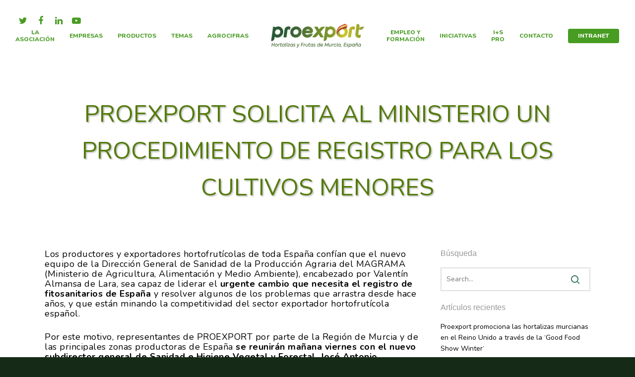

--- FILE ---
content_type: text/html; charset=utf-8
request_url: https://www.google.com/recaptcha/api2/anchor?ar=1&k=6LfbfvoUAAAAACQi7W1hSY4CWxUi6gO6r1MxYe0t&co=aHR0cHM6Ly93d3cucHJvZXhwb3J0LmVzOjQ0Mw..&hl=en&v=PoyoqOPhxBO7pBk68S4YbpHZ&size=invisible&anchor-ms=20000&execute-ms=30000&cb=51hg4yu16han
body_size: 49614
content:
<!DOCTYPE HTML><html dir="ltr" lang="en"><head><meta http-equiv="Content-Type" content="text/html; charset=UTF-8">
<meta http-equiv="X-UA-Compatible" content="IE=edge">
<title>reCAPTCHA</title>
<style type="text/css">
/* cyrillic-ext */
@font-face {
  font-family: 'Roboto';
  font-style: normal;
  font-weight: 400;
  font-stretch: 100%;
  src: url(//fonts.gstatic.com/s/roboto/v48/KFO7CnqEu92Fr1ME7kSn66aGLdTylUAMa3GUBHMdazTgWw.woff2) format('woff2');
  unicode-range: U+0460-052F, U+1C80-1C8A, U+20B4, U+2DE0-2DFF, U+A640-A69F, U+FE2E-FE2F;
}
/* cyrillic */
@font-face {
  font-family: 'Roboto';
  font-style: normal;
  font-weight: 400;
  font-stretch: 100%;
  src: url(//fonts.gstatic.com/s/roboto/v48/KFO7CnqEu92Fr1ME7kSn66aGLdTylUAMa3iUBHMdazTgWw.woff2) format('woff2');
  unicode-range: U+0301, U+0400-045F, U+0490-0491, U+04B0-04B1, U+2116;
}
/* greek-ext */
@font-face {
  font-family: 'Roboto';
  font-style: normal;
  font-weight: 400;
  font-stretch: 100%;
  src: url(//fonts.gstatic.com/s/roboto/v48/KFO7CnqEu92Fr1ME7kSn66aGLdTylUAMa3CUBHMdazTgWw.woff2) format('woff2');
  unicode-range: U+1F00-1FFF;
}
/* greek */
@font-face {
  font-family: 'Roboto';
  font-style: normal;
  font-weight: 400;
  font-stretch: 100%;
  src: url(//fonts.gstatic.com/s/roboto/v48/KFO7CnqEu92Fr1ME7kSn66aGLdTylUAMa3-UBHMdazTgWw.woff2) format('woff2');
  unicode-range: U+0370-0377, U+037A-037F, U+0384-038A, U+038C, U+038E-03A1, U+03A3-03FF;
}
/* math */
@font-face {
  font-family: 'Roboto';
  font-style: normal;
  font-weight: 400;
  font-stretch: 100%;
  src: url(//fonts.gstatic.com/s/roboto/v48/KFO7CnqEu92Fr1ME7kSn66aGLdTylUAMawCUBHMdazTgWw.woff2) format('woff2');
  unicode-range: U+0302-0303, U+0305, U+0307-0308, U+0310, U+0312, U+0315, U+031A, U+0326-0327, U+032C, U+032F-0330, U+0332-0333, U+0338, U+033A, U+0346, U+034D, U+0391-03A1, U+03A3-03A9, U+03B1-03C9, U+03D1, U+03D5-03D6, U+03F0-03F1, U+03F4-03F5, U+2016-2017, U+2034-2038, U+203C, U+2040, U+2043, U+2047, U+2050, U+2057, U+205F, U+2070-2071, U+2074-208E, U+2090-209C, U+20D0-20DC, U+20E1, U+20E5-20EF, U+2100-2112, U+2114-2115, U+2117-2121, U+2123-214F, U+2190, U+2192, U+2194-21AE, U+21B0-21E5, U+21F1-21F2, U+21F4-2211, U+2213-2214, U+2216-22FF, U+2308-230B, U+2310, U+2319, U+231C-2321, U+2336-237A, U+237C, U+2395, U+239B-23B7, U+23D0, U+23DC-23E1, U+2474-2475, U+25AF, U+25B3, U+25B7, U+25BD, U+25C1, U+25CA, U+25CC, U+25FB, U+266D-266F, U+27C0-27FF, U+2900-2AFF, U+2B0E-2B11, U+2B30-2B4C, U+2BFE, U+3030, U+FF5B, U+FF5D, U+1D400-1D7FF, U+1EE00-1EEFF;
}
/* symbols */
@font-face {
  font-family: 'Roboto';
  font-style: normal;
  font-weight: 400;
  font-stretch: 100%;
  src: url(//fonts.gstatic.com/s/roboto/v48/KFO7CnqEu92Fr1ME7kSn66aGLdTylUAMaxKUBHMdazTgWw.woff2) format('woff2');
  unicode-range: U+0001-000C, U+000E-001F, U+007F-009F, U+20DD-20E0, U+20E2-20E4, U+2150-218F, U+2190, U+2192, U+2194-2199, U+21AF, U+21E6-21F0, U+21F3, U+2218-2219, U+2299, U+22C4-22C6, U+2300-243F, U+2440-244A, U+2460-24FF, U+25A0-27BF, U+2800-28FF, U+2921-2922, U+2981, U+29BF, U+29EB, U+2B00-2BFF, U+4DC0-4DFF, U+FFF9-FFFB, U+10140-1018E, U+10190-1019C, U+101A0, U+101D0-101FD, U+102E0-102FB, U+10E60-10E7E, U+1D2C0-1D2D3, U+1D2E0-1D37F, U+1F000-1F0FF, U+1F100-1F1AD, U+1F1E6-1F1FF, U+1F30D-1F30F, U+1F315, U+1F31C, U+1F31E, U+1F320-1F32C, U+1F336, U+1F378, U+1F37D, U+1F382, U+1F393-1F39F, U+1F3A7-1F3A8, U+1F3AC-1F3AF, U+1F3C2, U+1F3C4-1F3C6, U+1F3CA-1F3CE, U+1F3D4-1F3E0, U+1F3ED, U+1F3F1-1F3F3, U+1F3F5-1F3F7, U+1F408, U+1F415, U+1F41F, U+1F426, U+1F43F, U+1F441-1F442, U+1F444, U+1F446-1F449, U+1F44C-1F44E, U+1F453, U+1F46A, U+1F47D, U+1F4A3, U+1F4B0, U+1F4B3, U+1F4B9, U+1F4BB, U+1F4BF, U+1F4C8-1F4CB, U+1F4D6, U+1F4DA, U+1F4DF, U+1F4E3-1F4E6, U+1F4EA-1F4ED, U+1F4F7, U+1F4F9-1F4FB, U+1F4FD-1F4FE, U+1F503, U+1F507-1F50B, U+1F50D, U+1F512-1F513, U+1F53E-1F54A, U+1F54F-1F5FA, U+1F610, U+1F650-1F67F, U+1F687, U+1F68D, U+1F691, U+1F694, U+1F698, U+1F6AD, U+1F6B2, U+1F6B9-1F6BA, U+1F6BC, U+1F6C6-1F6CF, U+1F6D3-1F6D7, U+1F6E0-1F6EA, U+1F6F0-1F6F3, U+1F6F7-1F6FC, U+1F700-1F7FF, U+1F800-1F80B, U+1F810-1F847, U+1F850-1F859, U+1F860-1F887, U+1F890-1F8AD, U+1F8B0-1F8BB, U+1F8C0-1F8C1, U+1F900-1F90B, U+1F93B, U+1F946, U+1F984, U+1F996, U+1F9E9, U+1FA00-1FA6F, U+1FA70-1FA7C, U+1FA80-1FA89, U+1FA8F-1FAC6, U+1FACE-1FADC, U+1FADF-1FAE9, U+1FAF0-1FAF8, U+1FB00-1FBFF;
}
/* vietnamese */
@font-face {
  font-family: 'Roboto';
  font-style: normal;
  font-weight: 400;
  font-stretch: 100%;
  src: url(//fonts.gstatic.com/s/roboto/v48/KFO7CnqEu92Fr1ME7kSn66aGLdTylUAMa3OUBHMdazTgWw.woff2) format('woff2');
  unicode-range: U+0102-0103, U+0110-0111, U+0128-0129, U+0168-0169, U+01A0-01A1, U+01AF-01B0, U+0300-0301, U+0303-0304, U+0308-0309, U+0323, U+0329, U+1EA0-1EF9, U+20AB;
}
/* latin-ext */
@font-face {
  font-family: 'Roboto';
  font-style: normal;
  font-weight: 400;
  font-stretch: 100%;
  src: url(//fonts.gstatic.com/s/roboto/v48/KFO7CnqEu92Fr1ME7kSn66aGLdTylUAMa3KUBHMdazTgWw.woff2) format('woff2');
  unicode-range: U+0100-02BA, U+02BD-02C5, U+02C7-02CC, U+02CE-02D7, U+02DD-02FF, U+0304, U+0308, U+0329, U+1D00-1DBF, U+1E00-1E9F, U+1EF2-1EFF, U+2020, U+20A0-20AB, U+20AD-20C0, U+2113, U+2C60-2C7F, U+A720-A7FF;
}
/* latin */
@font-face {
  font-family: 'Roboto';
  font-style: normal;
  font-weight: 400;
  font-stretch: 100%;
  src: url(//fonts.gstatic.com/s/roboto/v48/KFO7CnqEu92Fr1ME7kSn66aGLdTylUAMa3yUBHMdazQ.woff2) format('woff2');
  unicode-range: U+0000-00FF, U+0131, U+0152-0153, U+02BB-02BC, U+02C6, U+02DA, U+02DC, U+0304, U+0308, U+0329, U+2000-206F, U+20AC, U+2122, U+2191, U+2193, U+2212, U+2215, U+FEFF, U+FFFD;
}
/* cyrillic-ext */
@font-face {
  font-family: 'Roboto';
  font-style: normal;
  font-weight: 500;
  font-stretch: 100%;
  src: url(//fonts.gstatic.com/s/roboto/v48/KFO7CnqEu92Fr1ME7kSn66aGLdTylUAMa3GUBHMdazTgWw.woff2) format('woff2');
  unicode-range: U+0460-052F, U+1C80-1C8A, U+20B4, U+2DE0-2DFF, U+A640-A69F, U+FE2E-FE2F;
}
/* cyrillic */
@font-face {
  font-family: 'Roboto';
  font-style: normal;
  font-weight: 500;
  font-stretch: 100%;
  src: url(//fonts.gstatic.com/s/roboto/v48/KFO7CnqEu92Fr1ME7kSn66aGLdTylUAMa3iUBHMdazTgWw.woff2) format('woff2');
  unicode-range: U+0301, U+0400-045F, U+0490-0491, U+04B0-04B1, U+2116;
}
/* greek-ext */
@font-face {
  font-family: 'Roboto';
  font-style: normal;
  font-weight: 500;
  font-stretch: 100%;
  src: url(//fonts.gstatic.com/s/roboto/v48/KFO7CnqEu92Fr1ME7kSn66aGLdTylUAMa3CUBHMdazTgWw.woff2) format('woff2');
  unicode-range: U+1F00-1FFF;
}
/* greek */
@font-face {
  font-family: 'Roboto';
  font-style: normal;
  font-weight: 500;
  font-stretch: 100%;
  src: url(//fonts.gstatic.com/s/roboto/v48/KFO7CnqEu92Fr1ME7kSn66aGLdTylUAMa3-UBHMdazTgWw.woff2) format('woff2');
  unicode-range: U+0370-0377, U+037A-037F, U+0384-038A, U+038C, U+038E-03A1, U+03A3-03FF;
}
/* math */
@font-face {
  font-family: 'Roboto';
  font-style: normal;
  font-weight: 500;
  font-stretch: 100%;
  src: url(//fonts.gstatic.com/s/roboto/v48/KFO7CnqEu92Fr1ME7kSn66aGLdTylUAMawCUBHMdazTgWw.woff2) format('woff2');
  unicode-range: U+0302-0303, U+0305, U+0307-0308, U+0310, U+0312, U+0315, U+031A, U+0326-0327, U+032C, U+032F-0330, U+0332-0333, U+0338, U+033A, U+0346, U+034D, U+0391-03A1, U+03A3-03A9, U+03B1-03C9, U+03D1, U+03D5-03D6, U+03F0-03F1, U+03F4-03F5, U+2016-2017, U+2034-2038, U+203C, U+2040, U+2043, U+2047, U+2050, U+2057, U+205F, U+2070-2071, U+2074-208E, U+2090-209C, U+20D0-20DC, U+20E1, U+20E5-20EF, U+2100-2112, U+2114-2115, U+2117-2121, U+2123-214F, U+2190, U+2192, U+2194-21AE, U+21B0-21E5, U+21F1-21F2, U+21F4-2211, U+2213-2214, U+2216-22FF, U+2308-230B, U+2310, U+2319, U+231C-2321, U+2336-237A, U+237C, U+2395, U+239B-23B7, U+23D0, U+23DC-23E1, U+2474-2475, U+25AF, U+25B3, U+25B7, U+25BD, U+25C1, U+25CA, U+25CC, U+25FB, U+266D-266F, U+27C0-27FF, U+2900-2AFF, U+2B0E-2B11, U+2B30-2B4C, U+2BFE, U+3030, U+FF5B, U+FF5D, U+1D400-1D7FF, U+1EE00-1EEFF;
}
/* symbols */
@font-face {
  font-family: 'Roboto';
  font-style: normal;
  font-weight: 500;
  font-stretch: 100%;
  src: url(//fonts.gstatic.com/s/roboto/v48/KFO7CnqEu92Fr1ME7kSn66aGLdTylUAMaxKUBHMdazTgWw.woff2) format('woff2');
  unicode-range: U+0001-000C, U+000E-001F, U+007F-009F, U+20DD-20E0, U+20E2-20E4, U+2150-218F, U+2190, U+2192, U+2194-2199, U+21AF, U+21E6-21F0, U+21F3, U+2218-2219, U+2299, U+22C4-22C6, U+2300-243F, U+2440-244A, U+2460-24FF, U+25A0-27BF, U+2800-28FF, U+2921-2922, U+2981, U+29BF, U+29EB, U+2B00-2BFF, U+4DC0-4DFF, U+FFF9-FFFB, U+10140-1018E, U+10190-1019C, U+101A0, U+101D0-101FD, U+102E0-102FB, U+10E60-10E7E, U+1D2C0-1D2D3, U+1D2E0-1D37F, U+1F000-1F0FF, U+1F100-1F1AD, U+1F1E6-1F1FF, U+1F30D-1F30F, U+1F315, U+1F31C, U+1F31E, U+1F320-1F32C, U+1F336, U+1F378, U+1F37D, U+1F382, U+1F393-1F39F, U+1F3A7-1F3A8, U+1F3AC-1F3AF, U+1F3C2, U+1F3C4-1F3C6, U+1F3CA-1F3CE, U+1F3D4-1F3E0, U+1F3ED, U+1F3F1-1F3F3, U+1F3F5-1F3F7, U+1F408, U+1F415, U+1F41F, U+1F426, U+1F43F, U+1F441-1F442, U+1F444, U+1F446-1F449, U+1F44C-1F44E, U+1F453, U+1F46A, U+1F47D, U+1F4A3, U+1F4B0, U+1F4B3, U+1F4B9, U+1F4BB, U+1F4BF, U+1F4C8-1F4CB, U+1F4D6, U+1F4DA, U+1F4DF, U+1F4E3-1F4E6, U+1F4EA-1F4ED, U+1F4F7, U+1F4F9-1F4FB, U+1F4FD-1F4FE, U+1F503, U+1F507-1F50B, U+1F50D, U+1F512-1F513, U+1F53E-1F54A, U+1F54F-1F5FA, U+1F610, U+1F650-1F67F, U+1F687, U+1F68D, U+1F691, U+1F694, U+1F698, U+1F6AD, U+1F6B2, U+1F6B9-1F6BA, U+1F6BC, U+1F6C6-1F6CF, U+1F6D3-1F6D7, U+1F6E0-1F6EA, U+1F6F0-1F6F3, U+1F6F7-1F6FC, U+1F700-1F7FF, U+1F800-1F80B, U+1F810-1F847, U+1F850-1F859, U+1F860-1F887, U+1F890-1F8AD, U+1F8B0-1F8BB, U+1F8C0-1F8C1, U+1F900-1F90B, U+1F93B, U+1F946, U+1F984, U+1F996, U+1F9E9, U+1FA00-1FA6F, U+1FA70-1FA7C, U+1FA80-1FA89, U+1FA8F-1FAC6, U+1FACE-1FADC, U+1FADF-1FAE9, U+1FAF0-1FAF8, U+1FB00-1FBFF;
}
/* vietnamese */
@font-face {
  font-family: 'Roboto';
  font-style: normal;
  font-weight: 500;
  font-stretch: 100%;
  src: url(//fonts.gstatic.com/s/roboto/v48/KFO7CnqEu92Fr1ME7kSn66aGLdTylUAMa3OUBHMdazTgWw.woff2) format('woff2');
  unicode-range: U+0102-0103, U+0110-0111, U+0128-0129, U+0168-0169, U+01A0-01A1, U+01AF-01B0, U+0300-0301, U+0303-0304, U+0308-0309, U+0323, U+0329, U+1EA0-1EF9, U+20AB;
}
/* latin-ext */
@font-face {
  font-family: 'Roboto';
  font-style: normal;
  font-weight: 500;
  font-stretch: 100%;
  src: url(//fonts.gstatic.com/s/roboto/v48/KFO7CnqEu92Fr1ME7kSn66aGLdTylUAMa3KUBHMdazTgWw.woff2) format('woff2');
  unicode-range: U+0100-02BA, U+02BD-02C5, U+02C7-02CC, U+02CE-02D7, U+02DD-02FF, U+0304, U+0308, U+0329, U+1D00-1DBF, U+1E00-1E9F, U+1EF2-1EFF, U+2020, U+20A0-20AB, U+20AD-20C0, U+2113, U+2C60-2C7F, U+A720-A7FF;
}
/* latin */
@font-face {
  font-family: 'Roboto';
  font-style: normal;
  font-weight: 500;
  font-stretch: 100%;
  src: url(//fonts.gstatic.com/s/roboto/v48/KFO7CnqEu92Fr1ME7kSn66aGLdTylUAMa3yUBHMdazQ.woff2) format('woff2');
  unicode-range: U+0000-00FF, U+0131, U+0152-0153, U+02BB-02BC, U+02C6, U+02DA, U+02DC, U+0304, U+0308, U+0329, U+2000-206F, U+20AC, U+2122, U+2191, U+2193, U+2212, U+2215, U+FEFF, U+FFFD;
}
/* cyrillic-ext */
@font-face {
  font-family: 'Roboto';
  font-style: normal;
  font-weight: 900;
  font-stretch: 100%;
  src: url(//fonts.gstatic.com/s/roboto/v48/KFO7CnqEu92Fr1ME7kSn66aGLdTylUAMa3GUBHMdazTgWw.woff2) format('woff2');
  unicode-range: U+0460-052F, U+1C80-1C8A, U+20B4, U+2DE0-2DFF, U+A640-A69F, U+FE2E-FE2F;
}
/* cyrillic */
@font-face {
  font-family: 'Roboto';
  font-style: normal;
  font-weight: 900;
  font-stretch: 100%;
  src: url(//fonts.gstatic.com/s/roboto/v48/KFO7CnqEu92Fr1ME7kSn66aGLdTylUAMa3iUBHMdazTgWw.woff2) format('woff2');
  unicode-range: U+0301, U+0400-045F, U+0490-0491, U+04B0-04B1, U+2116;
}
/* greek-ext */
@font-face {
  font-family: 'Roboto';
  font-style: normal;
  font-weight: 900;
  font-stretch: 100%;
  src: url(//fonts.gstatic.com/s/roboto/v48/KFO7CnqEu92Fr1ME7kSn66aGLdTylUAMa3CUBHMdazTgWw.woff2) format('woff2');
  unicode-range: U+1F00-1FFF;
}
/* greek */
@font-face {
  font-family: 'Roboto';
  font-style: normal;
  font-weight: 900;
  font-stretch: 100%;
  src: url(//fonts.gstatic.com/s/roboto/v48/KFO7CnqEu92Fr1ME7kSn66aGLdTylUAMa3-UBHMdazTgWw.woff2) format('woff2');
  unicode-range: U+0370-0377, U+037A-037F, U+0384-038A, U+038C, U+038E-03A1, U+03A3-03FF;
}
/* math */
@font-face {
  font-family: 'Roboto';
  font-style: normal;
  font-weight: 900;
  font-stretch: 100%;
  src: url(//fonts.gstatic.com/s/roboto/v48/KFO7CnqEu92Fr1ME7kSn66aGLdTylUAMawCUBHMdazTgWw.woff2) format('woff2');
  unicode-range: U+0302-0303, U+0305, U+0307-0308, U+0310, U+0312, U+0315, U+031A, U+0326-0327, U+032C, U+032F-0330, U+0332-0333, U+0338, U+033A, U+0346, U+034D, U+0391-03A1, U+03A3-03A9, U+03B1-03C9, U+03D1, U+03D5-03D6, U+03F0-03F1, U+03F4-03F5, U+2016-2017, U+2034-2038, U+203C, U+2040, U+2043, U+2047, U+2050, U+2057, U+205F, U+2070-2071, U+2074-208E, U+2090-209C, U+20D0-20DC, U+20E1, U+20E5-20EF, U+2100-2112, U+2114-2115, U+2117-2121, U+2123-214F, U+2190, U+2192, U+2194-21AE, U+21B0-21E5, U+21F1-21F2, U+21F4-2211, U+2213-2214, U+2216-22FF, U+2308-230B, U+2310, U+2319, U+231C-2321, U+2336-237A, U+237C, U+2395, U+239B-23B7, U+23D0, U+23DC-23E1, U+2474-2475, U+25AF, U+25B3, U+25B7, U+25BD, U+25C1, U+25CA, U+25CC, U+25FB, U+266D-266F, U+27C0-27FF, U+2900-2AFF, U+2B0E-2B11, U+2B30-2B4C, U+2BFE, U+3030, U+FF5B, U+FF5D, U+1D400-1D7FF, U+1EE00-1EEFF;
}
/* symbols */
@font-face {
  font-family: 'Roboto';
  font-style: normal;
  font-weight: 900;
  font-stretch: 100%;
  src: url(//fonts.gstatic.com/s/roboto/v48/KFO7CnqEu92Fr1ME7kSn66aGLdTylUAMaxKUBHMdazTgWw.woff2) format('woff2');
  unicode-range: U+0001-000C, U+000E-001F, U+007F-009F, U+20DD-20E0, U+20E2-20E4, U+2150-218F, U+2190, U+2192, U+2194-2199, U+21AF, U+21E6-21F0, U+21F3, U+2218-2219, U+2299, U+22C4-22C6, U+2300-243F, U+2440-244A, U+2460-24FF, U+25A0-27BF, U+2800-28FF, U+2921-2922, U+2981, U+29BF, U+29EB, U+2B00-2BFF, U+4DC0-4DFF, U+FFF9-FFFB, U+10140-1018E, U+10190-1019C, U+101A0, U+101D0-101FD, U+102E0-102FB, U+10E60-10E7E, U+1D2C0-1D2D3, U+1D2E0-1D37F, U+1F000-1F0FF, U+1F100-1F1AD, U+1F1E6-1F1FF, U+1F30D-1F30F, U+1F315, U+1F31C, U+1F31E, U+1F320-1F32C, U+1F336, U+1F378, U+1F37D, U+1F382, U+1F393-1F39F, U+1F3A7-1F3A8, U+1F3AC-1F3AF, U+1F3C2, U+1F3C4-1F3C6, U+1F3CA-1F3CE, U+1F3D4-1F3E0, U+1F3ED, U+1F3F1-1F3F3, U+1F3F5-1F3F7, U+1F408, U+1F415, U+1F41F, U+1F426, U+1F43F, U+1F441-1F442, U+1F444, U+1F446-1F449, U+1F44C-1F44E, U+1F453, U+1F46A, U+1F47D, U+1F4A3, U+1F4B0, U+1F4B3, U+1F4B9, U+1F4BB, U+1F4BF, U+1F4C8-1F4CB, U+1F4D6, U+1F4DA, U+1F4DF, U+1F4E3-1F4E6, U+1F4EA-1F4ED, U+1F4F7, U+1F4F9-1F4FB, U+1F4FD-1F4FE, U+1F503, U+1F507-1F50B, U+1F50D, U+1F512-1F513, U+1F53E-1F54A, U+1F54F-1F5FA, U+1F610, U+1F650-1F67F, U+1F687, U+1F68D, U+1F691, U+1F694, U+1F698, U+1F6AD, U+1F6B2, U+1F6B9-1F6BA, U+1F6BC, U+1F6C6-1F6CF, U+1F6D3-1F6D7, U+1F6E0-1F6EA, U+1F6F0-1F6F3, U+1F6F7-1F6FC, U+1F700-1F7FF, U+1F800-1F80B, U+1F810-1F847, U+1F850-1F859, U+1F860-1F887, U+1F890-1F8AD, U+1F8B0-1F8BB, U+1F8C0-1F8C1, U+1F900-1F90B, U+1F93B, U+1F946, U+1F984, U+1F996, U+1F9E9, U+1FA00-1FA6F, U+1FA70-1FA7C, U+1FA80-1FA89, U+1FA8F-1FAC6, U+1FACE-1FADC, U+1FADF-1FAE9, U+1FAF0-1FAF8, U+1FB00-1FBFF;
}
/* vietnamese */
@font-face {
  font-family: 'Roboto';
  font-style: normal;
  font-weight: 900;
  font-stretch: 100%;
  src: url(//fonts.gstatic.com/s/roboto/v48/KFO7CnqEu92Fr1ME7kSn66aGLdTylUAMa3OUBHMdazTgWw.woff2) format('woff2');
  unicode-range: U+0102-0103, U+0110-0111, U+0128-0129, U+0168-0169, U+01A0-01A1, U+01AF-01B0, U+0300-0301, U+0303-0304, U+0308-0309, U+0323, U+0329, U+1EA0-1EF9, U+20AB;
}
/* latin-ext */
@font-face {
  font-family: 'Roboto';
  font-style: normal;
  font-weight: 900;
  font-stretch: 100%;
  src: url(//fonts.gstatic.com/s/roboto/v48/KFO7CnqEu92Fr1ME7kSn66aGLdTylUAMa3KUBHMdazTgWw.woff2) format('woff2');
  unicode-range: U+0100-02BA, U+02BD-02C5, U+02C7-02CC, U+02CE-02D7, U+02DD-02FF, U+0304, U+0308, U+0329, U+1D00-1DBF, U+1E00-1E9F, U+1EF2-1EFF, U+2020, U+20A0-20AB, U+20AD-20C0, U+2113, U+2C60-2C7F, U+A720-A7FF;
}
/* latin */
@font-face {
  font-family: 'Roboto';
  font-style: normal;
  font-weight: 900;
  font-stretch: 100%;
  src: url(//fonts.gstatic.com/s/roboto/v48/KFO7CnqEu92Fr1ME7kSn66aGLdTylUAMa3yUBHMdazQ.woff2) format('woff2');
  unicode-range: U+0000-00FF, U+0131, U+0152-0153, U+02BB-02BC, U+02C6, U+02DA, U+02DC, U+0304, U+0308, U+0329, U+2000-206F, U+20AC, U+2122, U+2191, U+2193, U+2212, U+2215, U+FEFF, U+FFFD;
}

</style>
<link rel="stylesheet" type="text/css" href="https://www.gstatic.com/recaptcha/releases/PoyoqOPhxBO7pBk68S4YbpHZ/styles__ltr.css">
<script nonce="2g5t38OIx5-Xn-YSm21X5A" type="text/javascript">window['__recaptcha_api'] = 'https://www.google.com/recaptcha/api2/';</script>
<script type="text/javascript" src="https://www.gstatic.com/recaptcha/releases/PoyoqOPhxBO7pBk68S4YbpHZ/recaptcha__en.js" nonce="2g5t38OIx5-Xn-YSm21X5A">
      
    </script></head>
<body><div id="rc-anchor-alert" class="rc-anchor-alert"></div>
<input type="hidden" id="recaptcha-token" value="[base64]">
<script type="text/javascript" nonce="2g5t38OIx5-Xn-YSm21X5A">
      recaptcha.anchor.Main.init("[\x22ainput\x22,[\x22bgdata\x22,\x22\x22,\[base64]/[base64]/[base64]/KE4oMTI0LHYsdi5HKSxMWihsLHYpKTpOKDEyNCx2LGwpLFYpLHYpLFQpKSxGKDE3MSx2KX0scjc9ZnVuY3Rpb24obCl7cmV0dXJuIGx9LEM9ZnVuY3Rpb24obCxWLHYpe04odixsLFYpLFZbYWtdPTI3OTZ9LG49ZnVuY3Rpb24obCxWKXtWLlg9KChWLlg/[base64]/[base64]/[base64]/[base64]/[base64]/[base64]/[base64]/[base64]/[base64]/[base64]/[base64]\\u003d\x22,\[base64]\\u003d\x22,\x22w5ZuMhVYLMKpDgfCoMObwqDDnGzCoxQHYH8IBcKiUMO2woDDpThWSF3CqMOrMcOFQE5XCxt9w5PCk1QDMV4Yw47DjcOSw4dbwq7Dr2QQSgcRw73DggEGwrHDusO0w4wIw58UMHDCi8Oia8OGw58IOMKiw4hscSHDr8OtYcOtfMOHYxnCvlfCngrDnE/CpMKqO8KWM8OBLXXDpTDDgCDDkcOOwrXClMKDw7AkR8O9w75NDB/DoHfConvCgm/[base64]/CkUzDlcO6UMK9NsOuQRLCjsKlf8OXIMKFWQrDsxQ7eXvCvsOaO8Kaw63DgsK2E8OIw5QAw4k2wqTDgzpFfw/DllXCqjJBAsOkecKGe8OOP8KQPsK+wrsPw5bDiybCs8OQXsOFwpjCs23CgcOfw4IQcmoOw5k/wr/CmR3CoBzDmCY5dsO3AcOYw650HMKvw5lzVUbDnFd2wrnDjBPDjmtLWgjDiMOmAMOhM8Oyw7ECw5E9TMOEOVFKwp7DrMOmw73CssKIEUI6DsOEfsKMw6jDocOeO8KjB8KkwpxIMMOEcsOdVMOXIMOAe8OYwpjCvj9owqFxf8Kab3k/LcKbwozDtj7CqCNew7bCkXbCosKHw4TDggnCpsOUwozDkMK2eMOTLBbCvsOGHsKzHxJBWnN+ewXCjWxww6rCoXnDr0PCgMOhBcO5b0QxA37Dn8Kzw68/Cx/ChMOlwqPDpsKfw5ovCsKlwoNGfcKwKsOSZsOkw77Du8K/LWrCvhl4DVgmwrM/ZcOGSjhRUsO4wozCg8OrwrxjNsOew5nDlCUbwovDpsO1w5fDjcK3wrl/w5bCiVrDlTzDosK/woDChcOLwqjChcOWwojCuMKxYH4kNMK3w7p+wrAqbWHCpG3CvMOewr/DmMOlNMKwwrnChcO1K0IxfQp3CcK4TMOPw67DtVTCvCk7wrvCs8K1w7XDqQDCpnrDrhTCkErClHxUw7Ajwp0hw7t/[base64]/CgAR1f8O9wqTDoAlnGzzCt3QPNMKNK8KfAcK/OXTDhCJUw7DDvcKsIn7Cl1wBYMODD8KxwpowYlfDhQtlwoHCoR5RwofDok8ye8KEYMO6NkbCscOYwojDkAzDv3MvVMOdw7XDp8OfNW3CssKeKcO1w78gKEDCmVQQw7jDsEU8w7pfw7pzwonCj8KVwp/DoiYOwobDqg0lG8KJGiw0acOMNktiwqERw6wlHz7DlVjCjcOXw55Ew6zCjMOSw4wGw4Jww7FTwoLCt8OOTsOtGRlPJyPCjMKrwogqwrzCjcKWwqg+WCZLX3sbw4hWCsKGw7AvPMKOazVqwoXCt8O/woTDv2p+w6InwozCkRzDmGF4DMKKw4DDnsKOwph2NEfDlhnDg8K9wrQ2wqF/w4lFwpgawrcnYwLClQJadBdULMOFWnPCj8OyJ1rCsV0SNmgwwp4lwpLCmgUEwrcsNT3CtSdNw4rDjQ1Gw4nDiwvDrwQdLMOHw63Du10fwr3DrDVpw5NDHcK3EcKjS8K4P8KZIcKzO382w5Nww7/DqT0pS2MSwoLDq8KVMjIAwoPDpVVewocnwoDDjSvCsTDDtx3CnMOWW8K8w75mwo4Jw7U/OsOSwonCkU8OTsKHbyDDo3bDjMOwXxPDsX1jSUVxbcOTK1Erwo0xwpjDim9SwqHDkcKvw5/CmgUWJMKAwrrDvsO9wrl9wqYtM0wbRRvCgAbDkT7Do1HCksKUM8KzwrnDiwDCgHw7w6s9K8KgF3nCkMK6w5DCuMKjDMKxeTB+wpN+wqoZw49Cwrc6YsKsIyg/[base64]/CsCVsNQd/[base64]/DlmnCocOWPsOpEw/[base64]/w7XDmsKywovDhmXCkS3CgVhFNsKXE8ObdjhKwotLwqRuwq/Du8OpMmLDrAtRGsKSHCzDiBstPcOlwoDDhMOFwrrCi8KZI3jDvMKzw6EMw4rDuXLDgR0cw6TDnlEAwonCjcO5Q8K2wpXDi8KFDDUhw4/Cu045PcOvwr8VTsOqw5cdH1NKO8OHfcKyTEzDlDZtw4N7wpDDu8OTwo5cUMOSw6vCpsOqwp/[base64]/[base64]/[base64]/JsKOwrHDk8Oqw5Q8wozDm8O0wo4RDxIdw67DhMOlZV/DscKmbcOBwr0meMOFUB11UWvDncOqWMOTwrHCgsO/PVPDlB/CiFXCqRIvSsOWCsKcwpTDhcODw7JiwqhqO1Y7PcKZwoo5LsK8XR3CisOzaUzDu2oRAWh2E37ChsK/wrIZAwvCl8KsWRnDmD/[base64]/CkjVBwp3Dk8KewrLCigxMVcK3T2RsQMKPw4JXwoFeF3HDlhZzw5Rww6vCusK2w68EL8ONwqPDjcObdWXCo8KPw6sKw7p8w6kyG8Kgw59Dw5x7CizDqTLCm8KQw50Nwp0/w6XCr8KkP8OBfyDDpMO6OsO1PELCusK5CkrDlghCfTHDky3DiFUIbsObN8KEw77Dn8KUeMOtwpQuw6obb14TwpZiw5XCucOpWcKzw5IkwogsPMKewqLChcOFwp83O8K6w4p4wq/[base64]/Cr8O8TsOeFcOjQsOma8Ovwr94asKwWxAdwq/Dsl/DmsKzGMO5w5gkfsOQYcO7w7hxwq4jwo3CkMOOfwXDqz7CiCcIwq/CsUrCsMOgSMO7wrUQX8OoBzF/[base64]/wrJEFzgAw7XDtGpJdWHCvW1bw63CsjLChnMQw6h4D8KKw4/CuiPCkMKJw5YOw6/Cs3YWw5NsZ8KoYMKPWcKLQUPDhwRHLG05H8OBESk3wqvCu0HDhcKzw5/CtcKXTgQnw44Cw49Sfzgpw47DnHLCjsOxKkzCmi7CihXChMKtQGQvLysbw4nDgsKoMsO/wrrDjcKKBcKmIMO0XS/DrMOFZWfDoMOFIykyw7sBSXMGwotUw5NZBMO2w4oYwpPCjsKJw4E3PBDCohJjSnvDlkLCucKQw4TDncKRHsOowrvCtl4Jw7EQQ8Kkw5ZYQVPCgMKhc8Kiwq4BwoNVWncaFMO5w4fDiMOvUMK4OMO9w5nCrAYGw7/CvcO+GcK/LBvDm25Rwr3CosOhw7fDnsO7wr4/[base64]/CuMKLw5fCucKMw4EhRMKuNMKQK8OGw7nDn0o3w4drwq3CiUV5PMOUcsKVXijCv1c3EMKfwqjDpMOeEzcKAh7CiEXCkSXCtGQJaMOZQsKhBGLCqH7CujrDs1HCi8OPT8O7w7HCtcO9wpsrHBbDgsKBU8Ofwp/[base64]/HSHCgDgFOgXDrMOzJmnDgHPDmsOcw67CjXcTLQVrw6DDrCXCmxdMFldTw7LDizxseT9VFsKsSsOvKADDtMOfXsK4w4o3Pzd6wrTChMKGKcKVFXkrIMOswrHCmCzCrnwDwpTDo8OmwobCqsO0w6bCssKRwqImw7zCo8KbIcO/wr/CshVywoYDUnjCgMKpw7DChcKAIsKdZUDDu8KnWjXCp3jDuMK/[base64]/[base64]/[base64]/ClzTDj8Kywo8lWcK3Jz8+w4rDlgLDuHXChiDCiMOxwrREecOFwqDCvMKRd8Kswqwaw4rCnEjCpcODbcKyw4giwpceCHc6w4LDlMOTdH4cwrBHw5HDunJXw4t5HQFqwq07wp/[base64]/CtE4CwqkyEsOeJygtwrZcRAXDp8K5wp80woxZWgfDkFwyLMK6w7dfX8OfcGnDr8KWw5rDoXnDuMOswpwPw5xMYsK6WMK8w5fCqMKWdCHDn8Ozw6XCr8OkDgrCk1HDkRdXwpI/wo7CvsKjS0PDtG7CvMOrLXbCn8OLwpoEJcOPw7Qfw40nNA0vecK7B0fCgMOUw4xTw5HCpsKEw7QmOgPDgWnDpQ80w5kFwqhaGgw+w4N6ITLDky80w6PDpMK9SBNawqB8w5M0wrjDixDCihrCjcOHw5XDusKWMV8bdcOswr/DvyvDhSI6HMONEcONw7cRQsOLw4XCkcKGwp7DmMOsDCt2dRHDpWHCtsKSwo3Cjwgww6rClMOdDVfCg8KXH8OYKsOIwrnDuQzCsAFNeXfDrEsYwonCkAIwfMKyPcKoaHTDpV/[base64]/wp4GwqphwpvDuGnChsKDwqV3wr3CswXCocOECDImPFvDp8OtSg0zwqrDohLCssOpw5JJNXcOwqAnK8KIWMOYw6MQwosUNsK/woDCvsORQMKAwrlDMR/Dn35rIsKdcT/[base64]/wp9wwrgXTxrDsWjDoCspw4jDj8OtbsO4AXMVw40mwpfCqsOrwqXClMKVwr/CuMKKwqQpw5EsL3YywoQxNMOQw4jDi1NUODJRc8OEwq7CmsOWM0LCq0vDigI9R8Kpw6bCj8KjwoHCghwuwqTDtcKfUMOHwrNEKQ3CpMK/X10Yw7DCtRzDvydnwpZkBFFQS3jDk1LChsKsWzLDkMKXwr0RYcOCwoDDosO/[base64]/Ds8KRU8OxwqgIwpU+w5XCjD13w5bDrV3ChcKdw49zdBZUwqHDi3tnwqNuPsOGw4LCsRdJw5fDnsKOMMKqAnjCmQHCtXVfwph1w44VFcOcQkxVwrrCi8O/wpjDo8OiwqrDgMOcb8KGdsKGwp/DqsKlw5zDgsKPJcKCwrkjwr5odsO9wqjCtcK2w6HDmcKYw77CkVR2wrTCmUpXTArCpivCriEnwqDDj8OVW8OKw7/DqsKhw48LdRfCiQHCkcKrwqzChREJwr8RfMOWw7nCmMKUw6bDkcKRAcOEX8Kjw53DjcOuw6zCuAXCpUg5w5DCnxTCqVJCw7vCvRFEwp/DtEl1wpjCoGDDoErDrsKTHMOXF8K9dMKuwrs3woXDrnvCs8O9w6I0w4MBHTgFwq5/LUx0w5wUwrtkw5Buw7PCs8OpS8OYwqjDl8KKB8K7B1hzYMKqATbCqk/DrDjDnsKXWcODTsO1wocfwrfCj1bCpMKtwqPDhcK6OXdAwqxiwpHDmsKCwqYURUwmc8KjWyLCtsOWTHzDv8KtSsKRW3/DmTItbMKqw6jCvADDkcOrVUkBwp8MwqsCwr99KUQOwqdSwpnDiGF0LcOjQ8K5wqprc2M5IUTCogApwrjDmk/[base64]/DncKNwpnCtsKlwoQ9w4HCnCwpw6HCicKEP8K2w6NgMsKYMDXCn1bChcKew5jCvkB/bcOZw5koKmAlZ2PCm8OMe27DlcKIwqJVw4FIYXbDkhMGwp3DsMKKw4TCmsKLw4IcfVUHcUMEXjbCmsKraVpmwo/[base64]/[base64]/ChMO/TcKWwp3DtULDv8KgwpbDmEpYw4TCp8KkPcOWC8OJXnFJFsK1Ty5/MxbCgmtow4xsLx5eBMOYw53DiWzDq0fDtcOGB8OTOMOdwrfCosKrwpLCjyo9w6h/[base64]/DhkvCh8OhwojCvMK/w6YZwqjDvMOQw7/CiwNXFsKRwpHDsMKgw7whZ8OuwoDCvsOUwo4FIMOmBmbCi2I6wq7Ck8KBI1jDoR9ww5pdQnhqW27CrcOgYj5Qw6tSwpd/XWRdeWsrw4fDtMKxwqB/wpEvFWseWsKPIwxpIMKswp7Cv8K0RsOwd8Kqw5TCp8KOKcOFH8Krw4oUwrMbwpPCjsKrw7gVwpBjw7nDscKzcMKybcKpBD7DtMKAwrM2MF7ChMO2MkvCvybDh2TCi0gvSGzCohLDmzRgPFQqbMOSScKYw79IZDbCgAEGIcKEXAALwo01w6DDmsKcDMKPw6/Ct8KZwqIhw4RmMcOBGVvDisORasKnw5rDnTTDlcO6wrolKcOxES3Ck8OuOWAvOMOEw5/CqlnDq8OhHEICwpnDgVHCqcOKwozDhsOuOy7DpsKwwrPCpnbDp29Gw57DmcK0wooxwo4fwqrCo8O+wrDDjWfCh8KbwqnDnS99woh/[base64]/[base64]/DlR9XUcOuwpxpbg/DqsOsXUBHw5BgT8OIT8OtaCgXw6oHLcOAw6bCu8KHMz/CscOFBF4Ww6MTDAhwXMKMwqzCmQ5fEMOOw6rCnMKowrzDniXCqMOjw7nDpMOwZsK9wp/[base64]/DplsHw4gkbUHCrcOsw5HDmcOXwoBHLsOKKsOsBsO9U8Kiwos5w7wsP8OOw4gvwpzDsjg4JcOAZMOKMsKHLC3CgMKcNi/CtcKGwqbCjQDCvVUMUcOqwpjCtQUEfiBPwqLCk8O8wrM8wo82w7fCnyMcw7/DpcOOwoQ0G3nDjsKmAk1TGSPDvMOAw4VKw41sGcKXdkPCgU0YUsKlw7rDmUZ6P3Mvw6nClDZ/wrIiw4LCvW7DnkdPZMKDfHTCqcKHwpc/Sg/[base64]/CiBNdDMKZwpbCgxHCgyB6w4kmwr00ERQyw7rCoAHCiEzDocO+w6Buw4JLesOJw7pyw6HDocKsO1HChsOwTcKEPMK/w7XDh8O6w4zChSHCsTMSPxPCpAlBL17CkcO/w5IMwrXDlMKCwpDDh1ZkwrYUFmfDnTJnwrPCtTvCj2JWwqbDpHXDqQTCosKXw7gEO8OwHsK3w7fDssK0XX4Cw7HDkcOqIjgFbsO0ZQ/DtjcKw6nDgmldZsOgwoFfFTjDrV5tw5/[base64]/wp7DhMKNU2bDrMKWw5sEGhIywpU/[base64]/w63CjidXwq7CkVYxE8OWQRAcwpvDqBvCosK0w7/CqsK5w7N9ccKewqTDvcKpDMOgwrI5woPDpsKpwoDCmsKwFxsgwo5DfGzDkE3Ci3HCgBzDtUbDqcO8GA8Xw5rComnDvnoHcknCt8OKFcKnwo/DocKgMsOxw57DocK1w7hJcQkSVVU+ZTorw5XDucOfwrHDrkgIQRI7w5HCm2BICsO4E2ZgXcOnJ3VsTgTCrMK8wqopYyvDo0bDmSDCi8KPCsKww5M/JMKYw5jDvF3DlQLCv3rCvMKhDEljwpVNwojDpELDrwJYw5BfG3c7WcOFc8OPw7zCn8K+ZAXDkMKyTsOOwr0IbcKnw6Iww6XDtTcaY8KJJQxca8Ovwpchw73DnzrCjXAWMWbDs8KewoJAwqHCuV/Cl8KEwoxWw7x4HTfDqAh0worCiMKlSsKpw75Nw6NNdsObT3Zuw6jCoQbCucO7w6c0EGg7e0nCmFXCtjAzw67DmxHCpcOaXFPDmMONDFTCj8KIVQQXw6PDosO1wpzDocO5Am4ET8Kkw5VeMghNwrklBsKOdMKjwr9/e8KpDUEkVMOZPcKxw5/Cs8ORwpMGUMK8HhPCtsOLLTfCrMKewpnCvH/CqcO/KV14FcO2w6PDpnYRw6PCncOOS8Ovw5NSDsKfemHCv8KfwpPCjg/CozA7wrUKZ3ZwwoLCug5lw6RVw7zCocKEwrfDscOnMWkwwo1hwpJ1NcKCeGXCqQjCuAVvw5fCksKjH8O5Ym0WwqVDwofDvw0xVUIECQwOwqrDmsKFesOnwoDCjsKqFikfKglnHkbDuy7DrsKefHvChMK6NMK4WMK6w6Jbw4kKw5HCu0ZlfcOIwq41XcOVw5/CgsOxH8OUWBrCjMKzLRTCusOsAcOyw6rDjl/[base64]/woxKw5rDvMO8wrzCk8Kcw6XCk8KfR3PCmCxSZcK+QF0nZMOcZMOtwq7DgMK3NQHDrHDDmSHCkxNVw5d4w5AYEMOPwpzDo1glFXBGw78CECFfwpDCpFstwq96w5Nzw6IpIcOMVi8pwr/DghrCsMKQwpHDtsOAwp1WeAjCnkYkw6TCmsO1wpQNwrUNwpPDoEvDsUvCj8OUYcK5wpA5YRtqW8OGYsKeQDF0RlFzVcOuGsOLfMOSwoZYKSNSw5bCs8ODc8OQHsKmwr7DrMKmw6LCvA3Dk3wjSMKnVcKbFsKiO8O3GsOYw69jwr5GwqXDrcOkfGgVVcKPw6/ClGjDjVp5BMKRHR4NEWjDhmIYPVrDniDCpsOsw5XCinpMwrHCvWUjflNmeMOZwq4Uw5F4w41cGWnCjhwDwoJcI23ChQ3CjDXDtMOiw4bCt3xoJcK/w57Cl8ORE1NMWExhw5Y3QcOfw5/Cillcw5VgawlJw6Now4fDngwGcR9uw7p4aMOaAsKOwqjDqcK3w58nw4bDg1XCpMOJw44VfMOswo5/wrpWNHFJw6cgRMKFIzTDp8OLL8OSW8KWLcOFOcOsQAPCo8O4McO5w7ciYwIUwo/ChmnDkw/[base64]/[base64]/CkUbDpFTCiG7DhW8vSHvCj1vDtldgQMOpw5swwrtxw4IVwo1Ow7lBPsO5MALDsFBmMcK1wr4wJiJswpR1CsK5w7xbw4TClMOKwoVOVsOrwpwOD8Kmwq7DrsKEw7PChTVrwpbCnjc9NsKxKsKwZcKjw4tGwql/w4Z9U0rCpMOWBVvCpsKAFX53w6vDjTQ5WCvCp8Oyw6olwpYTDSxfL8OLwqrDuH7DhMKGSsOQWMOcJ8O7e27CjsOFw5nDkxAPw4LDocOWwprDgj5/wprCkcK9wpRDw5Z5w4HCrVwWBxrCiMKPbMOLw6p7w7XDgQvCoH8bw75sw67CszPDjghUAcOAM1TDl8OUI1vDpkISfcKZw5fDocK6W8KOGDZgwrFpCcKMw47Ct8KFw5TCp8KfezA9wpjCggg0JcK4w4jChC1pD2vDqMKxwpwYw6/Dj0IuKMOuwrjDoxHDs1QKwqjDn8Oiw4LCmcOBw7lEQ8OyJXtQSsKeQ3ZiHCZQw6rDgSRlwoxpwotKw6zDnBpnwprCujwUwqV/wp9Tcw7DqcKhwpdAw7pgPzBmw4R6w6/CnsKTJB5EKkjDlhrCp8OSwr/DrwVdw548w7vDoSjDk8OLw6vCsUZGw69uw6khesKPwqvDkj7CrU1wRyB5w6TDsGfDlzvCqFBVwqvCkADCi2kJw6cvw5nDqS/[base64]/[base64]/[base64]/I8KNDH3Dp8K2wrx3w5nDjnTDmsODw7g+NTZMw4nDu8KRw7ZjMR1sw5rCjn/[base64]/[base64]/SSbCgDXDr8KtPQ1ywodNw4BPw6nCn8OqYnUTScKuw5DChDnDggjDjcKtwrDCsGJueyIGwr58wq/Cn07Dn0DCqFVvwq3CpVLDrlfCmgHDhMOcw40dw411IU/Cn8KDwqIYw5AhPMK1w4TDi8Osw7LClBtDwr/CusK6JcOQwpnDocOFw7x/w5vCiMKSw4c9wrbCncOVw5Zew6PDpkI9wqvCisKPw4Rnw7YLw7cgA8K2ZgzDvlTDt8KlwqQawpDCucOzVR7CvMK4wrXDj0t2NcOZw6RjwpHDtcKge8KIMQfCtxTDuB7DsWkGIcKqeFfCnsKVwq4zwqwYc8OAwrbDvh/Cr8ODBG/DqUsRCcK+asKzOGzCsgTCsnrDjlJvZcKcwo/DoyZrTGxLZChgRGBYw6FVOSHDkn/DtMKhw5fCumwFbFvDhgoiO1XCtMOkw6khR8K8f0I4woQVWFZ3w6rDrsOnw5/DuDBRw4YpRz0Cw5lhw7vCni0OwopHJ8KlwqbCtMOWw6gIw5VOMMOpwoPDlcKHMcORwq7DvE/DhCHCp8OuwoHDgTEcHQxOwq/DkCHDpcKwI3zCqH0RwqXDtBrCjXIOw5JIwrbDpMOSwqAxwqTCngfDk8OrwoMDShIfwqxzIMK/w6PDmkfDiBDDikPCuMOZwqRiwpXDucOkwrnCt2Uwf8OhwpjDpMKTwr4icX7DnsOnwrIXfMO7wrrCn8Ojw5zCsMKKw7TDhE/DncKhwpQ6w7Ftw6dCFsOQXcKQwpZDIcKFw4DCksOsw6wwExwxX1rDtE3CombDjVPCm2QKTMKoT8OgPMK4TQdMw7MwGDnDnhXCsMKOEMKtw7HDs31cwr5tZsO/HMKWwoR3X8KFR8KbATUWwokIIj5Gc8KLw7nDkTbDsBNtw5LCgMKDQcO1woHDphLChcK1PMOWGidwPMOQTFBwwoQ0wp4Hw7h8wq4Vw6FPaMOYwp0jwrLDucOzwrg6woPDpHYLN8K8LMO/JsOOwpnDhkcVEsKFN8KvAFDClHDDn2bDhEdGalbCjBM7w6PDllzDtUQeXcKJw4HDv8Oew47Cmx1jIcOLEiw7w5Jvw5/DriDCrMKFw5ozw5rDqcOrQcO8FsO+U8K7UsOlwr0Jd8OgJWkkX8K1w6rCrsOdwrzCoMKBw4TCj8OdGGVQAEHCl8OTGnFFWgQlRxVSw5jCoMKpMwzCjcOtGEXCvENkwr0dw7/Cq8Kcw7VyHcO+w7ktQQDDk8O1w4tRZzHDn3hVw57CjsOxw4/CmwjDkyvDkcKDw4o/w5QiPwEvw4/DoxHCrsKWw7tHw4XCnsKrXcO4wqwRwroLwpDCrEHDscO3a3HDlMOIwpHDpMOidcO1w6FswoJdTXAbGy1VJT3Do1Z1wqAgw4jDqsO7w4nDpcOBcMOowqg3N8KQZsOnwp/Dg1AKESLCj0LCgGrDo8K3w7TDusOFwpQgw5NJQUfDqUrCvQjCmDnDisKcwoZ/KsOrwr1CRcOSE8OPFcKCw6/[base64]/w5kYf8OXMRgYw7wcw6Z2wo9uYyMCKz/[base64]/w5QTFnzCiMOxA8OfwpXCt8Kkw5bDqw/[base64]/[base64]/[base64]/[base64]/DocOZwq9qw6Jrw6zCiMOnPsOqTcO0T1k9cMOjwo/Cs8OTbMKQw4zCjVnDjsKQTQPChcKgCSVewop9fsO/X8OQI8O3EMK+wozDjApAwoB2w6A/woszw6DCjcKKwovDvm/DulnDvEd+Y8OmbMO4wq9Nw7TDgk7DmMK+UcKJw6gFYSsQw483wq4LbcK0w4wlIFwWwqDDhA0adcORCmzDnCsowrYEKnTDssOBYcOgw4PCsVAIw5nCj8KaaBLDr1JPw5c9LcKaV8O0Zw13JMKHw5/Dm8O4Jh0hRzo7woXCmHfCtmTDk8KwaXEJXMKUOcOcwpRdNsKxwrbDpSLCjQrDlTvCn0cDwp1qYAB6w6LCrcOuYgTDvMKzw5jClWsuwqQmw4rCmS3DvMKkVsK6wqDDgMOcw63CkWTCgsOMwpVnRGPDr8K/[base64]/w4cLZhnCoRc2RcK3wqvCrTUyw47CkhvCusOewrrDqCfDs8OtHMKjw6jChQHDp8O4wrDCnHvCkSFuwpAcwr82NkrCocORwrLDu8OxesOCHTPCuMOQfTYaw6wcTRvDnBLCvUgdCcOXUFTDtFTCssKLwpHCgcKKd3Adwr3Dv8K7wqIQw4csw4/Dhj3ClMKAw4RKw6Vjw4Nqwrk0HMOoE0bDlsOlwrHDpsOjOsKCwqPDkG4VV8O8WSzDuX9HBMKBIsOlwqIEAHJJw5UGwoTClMOvdn/DqsKUKMOXKsO9w7DCmgZgX8KzwpRsG3LCt2XCnzHDqMOGwqhVCmjCv8Kgwq/DgBdgY8KYw5XDu8KHSkPDp8OSwrwVNWp3w4dLw6/[base64]/[base64]/Cp8KUw6QOwrDCg0NCwpdcwrVVbiwqFcOeKhzDggLCh8Oxw7Avw4RBw7gCdF55RcKLf1LDtcK8acOmelh5XWjDm2MGw6DDhF1GF8KTwoBewrhRw6UawpFIW21hH8OVacOhw6E6w7ggw6zCsMKVTcKjwoVgdw8OZcOYwoMnCQobXCc4wp/Dh8OuTMK6EcOITTTCjTzDpsOLA8KOakhzw5vCq8O4ScOdw4cAP8KwPXfCi8OBw4bCkkLCtS5Tw67CicOKw5QVYEtLacKROTTCrx7ChnkAwpPDl8OMw6/DvQXCpSFgIV9rRMKXwrkNOsOFw69xwrRPc8KvwpbDhsOsw4wPwpLCrwRAVR3ChcOIwp9HecKPwqfDkcKnw7fDhSQbwr07TCMBUlQXw4BswrUzw5VeIMKGEcO+wr7DgkZaBcOWw4bDm8OcP2dXwofClwrDqg/DkULCpcOVVTNNIcOuQcKww7V7w7TDmm7DkcO4wqnClMOVw6VTTXp4LMORWHnDjsOHcH8Pw4M3wpfDscOHw7XCscO4wp/CmT0mw6nCnsOkwoF8woLDjBpTwozDpsKvw5UMwpYeUMKyMsOJw6PDph9nXwQkwpLDkMKZw4TCshfDlBPDuxLCmlDCqTPDuXoowqQXcx/Ct8KIw6nDl8Kowr1PQirCqcKfwozDo2kOecK/w6nCj2NYwr14Wksowqx5PlLDnSA1wq9Qd3JAwo3CnUE0wrdLTsK2dQDDgSPCkcOLw6fDmcKAbcK7wpQNw6LCjcKFwqglM8OiwqTDm8KOOcOtJhbDgMO5XCPDs1s8OsOWw4HDhsOxQcKoNsKvwrrCmhvDuSnDixvCgSLCkMOGPh5Tw4hKw4XCuMK6KV/CvHjCjwsow6PCkMKIPcOEwq00w70gwr/CtcOPCsO1MhvDj8KCw77Dp1zCgkbDj8Oxw6NuOMKfQ0MgEMKHbcKuU8KXbGl9GsK2w4B3FHzCosOec8O/w5EewpEzanRfw7dEwpPCisKIcMKFw4MRw7DDvsKHw5XDnUA8ecKvwq3Dt2zDh8OFw5JLwotqwrbCssOUw6nDjgBkw608w4FTw4bCqUbDn3tkGHpbDMKCwqIPYsOWw7LDjUPDnsOEw6psZcOmUGvCgMKZAiFtTFwfwp9Fw4ZLNlPCvsOKUG/Cr8KbMVk5wqB+C8OAw4bCrSbCgmXCrivDscKTwpTCosOjRcK/TWLCrHFNw4tGecO8w6cUwrYDE8OxKh3DqcKIOMKHw7PDr8KnXVo6PsKAwqvDjEd0wo/Cl23CrMOeGcOgLSPDhDPDuwPCs8OIBiHDilU0w5NYL3cJB8Okw6Y9M8Kdw7/Cuk3Csn3DrsKIw5vDuDJQw6zDoQxiCsOfwqvDsSDCoCRvw6LCunMIwqPCssKsYsKVbMKFwoXCr35hawjDun5Dwph3fg/CuTEUwrHCqsK/[base64]/CvgrCnRpZQsK+PgxfZMOEw5UNw5gyworCr8OGMTJ1w4bCri/Ct8KDRhFEw5fCiC3CpcO5wrTDm2bCpylgB1fDh3dvNsKUw7zChS3CuMK5GAzCtkBVB1QDUMKkdj7CocOrwoMzwqYew416P8KJwprDgcO/wqLDj2LCiHM/LMKjA8ONC1rCrsOVYi1zZMOqfWxQHyjDhsO4wpnDlFrDs8Kjw70Tw7Y4wr1+wok/EwjChcOcIsKREMO9W8K9QcKiwqQFw4xZegQDQVUbw5rDkh3Dg2pBwr7CnMO2bBAMOxLDpMK4HBInEMK9Nx7CusKCARwswrtnw63CrsOETXjCoD7Dk8KAwojCrMKiJTXCoFTDo0PDnMOlFnLDqRwbAj3CrQo+w6LDisOPQzLDizIow53CpMKaw4/Ct8KnQFYfeDE6LMKtwppRHMOaHlx/w5A5w6bCsDPDgsO+wq4YAUAewoE5w6Baw7bDhTDCmcO6w6oQwrUow7DDu0dyHVLDogjCuGB7Fgc8dcKwwqxHU8OOwrTCtcKSDsOewo/ChcO3MTV7GQ/DpcKtw64fSRrDu30eCQ4hKMOpIiPCj8Ksw5tOQiQYMDXDscO+PsK8JcOQwoXDucORXULCn0bCgUYnw5TCl8OFZSPDog1ZTEzDpQQXwrIMNcOvAQHDnR/DvsKedWUwFQTClQQXw4MffURwwpZHwrg7bU7DqMOgwrPCkCoDasKUMsK0SMOtXVsQDcKNAcKOwr4Bwp7CrjlSExHDjzE/KMKIEnZxOyspH3INXxTCo2nDuWrDkCYiwoMNw6JbecKvAnYfLcO1w5jCisOJw53CkUN2w5I5YcKzXcOCfg7DmV5kw6EOKmLDryPCmsO6w6PCjmV3VyTDqzdZdcOiwrFfEhRoSjxRe2UNEkbCvGjCpsKcFz/DoA7Dh17CjyXDuB3DqSDCvnDDt8O2DMKHN0LDtsOIaRYQEjAEY3nCuV8oRSNUdMKew7nDgMOUIsOsZMOPdMKnXTMvUS96w4bCs8K3OwZKw5LDp2PCjMOLw7HDkVrCn2waw5BHwpthC8Krwp/[base64]/CnMK5USxYXzvCv8KoUsOYwqsmVMKBwq7CvjzCnMKnGsOjLz7Dlyo1wpTCtCnClDY1acK1wq/[base64]/EMOewqc0YkHDjlfDo2YnH8Ofw6xSaMKwKgTCtFvDrz9lw6lKIznDlMKtwpQWw7zDkV/DtmVyESVUNMOVdwEow45NGMO2w4gzwp12Wzs+wp8Vw4TDosKbKsOLw6vDpQnDtnR/X3XDgsOzMiVCw4bCuGPCjcKLwr9VSjHDtcOPCXnDocO3RVwZX8KPLMOEwr9Ab1LDisOcw6HDoHnCtcKva8KwVsKvJcOgVwEYJcKLwofDoFMnwqMXWnrDs1DDkx3CpsKlNRJBw7DClMOkw63DvcOcwqRlwpAxw69cw6FJwpFFwpzDvcKbwrJiwpx/NkvDi8KowqU6w7Bsw5N9EsOrOMKuw6DCrsOvw6wVA07DisOaw4fCoWXDt8K0w7jCrsKNwpR/SsOWD8O3T8KmdsKFwpQfVsKOaw9Ww4bDmjszw5tsw5zDlQXDqcOyXMOIOjLDq8KPw6nDgAdBwpM+NAMHw5MYWsOiBcOnw5hkDyt7wp9kNxrCr2tMdsO/fxssfMKZw6LCrQhpUsKhWMKld8O7JBfCuFHDlcO0wrrCgMK4woHCucO6U8KnwqdefsOjw7p+wpzCoy1IwpFWw7HClifDihpyAcKRIsKXSQltw5BZWMOXT8O/[base64]/[base64]/HiXDscOjwrUDN8Kxw7/Ch8O9w4LDoAEnRGXCjsKAwpzDmXk5wo7CvcOiw4USw7jDqcK/wp3ChcKKZwhvwqLCglfDl3ocwp/DmsK7w5cbccK8wpIJfsKbw6k+bcKewoTCisOxfcOyJsOzw5LCi0fDicKlw5gROcO5EMK5QMOSw5TCmMKODMOKSFXDgiYDwqNHw7TDosKmIsO6IsK+M8OyMigNbQbCrj/DnsK5Wm1uw4Jyw4HDk0ggLS7CrEZUUsOCcsOgw5/DmMKSwpjClDLCn2/Dm1B0w6XCnijCq8Kuw5nDnR3Cq8OhwplWw5orw6IOw7NuOT/CkiTDu3kNw7LCjjl6K8ORwrUiwrI+D8OBw4zCusOPPMKdwrPDpA/CshXChiXDusKQAwMMwp8vb3YIwpvDrFQCRQPCt8KCTMK6GUnCocOCRcOAD8Kjc2HCoT3CiMOEOl44bsKNdsKPwpjCrEPDvVFAwqzDmsOGIMKiw63DngTDp8OzwrnCs8KWHsOjw7bDjBJuwrdJdsKowpTDnnVKS0vDqj0Tw7/CmsKuXcOBw7LDlcONEMKUw6osSsOjVMOnD8KLDzEOwq1ew6xrw5EKw4TDvXpvw6tXFE/[base64]/CoyPDkHjDhR5keHsFBsKDUcOHasOMw7sFw7MqIhHDlEsow6x9K2jDuMOEwrBoMcKwwo0TPlxmw4cOw4FqQcOzZR3DhnQqV8OJBD1NasK9wpYdw5rDmcO/RgHDhg7DsTDCu8OlNgXCgsOQw4TDv2PCs8OqwpDDtyVzw4LCgsOzAhhmwqRsw6oeHzvCuF1JFcOKwrgmwr/Dkg0vwqcKZMOpZMOywrbCg8KxwoPCt2kIw7RIw7XCtMObw4HDtWTDq8K7EMKFwqrDvAl2ABBhNgLDlMKywqVxwptSwpYLL8KlAMKnwozCoi3CuQZLw5R5DG3DicOWwrcGWEx2P8KpwqkPdcO7S0F/w5wUwpljJz3ChcOCw6PCmcK5Ejh/[base64]/CoMOef8OtawXCksO9w63DkMOIw7Ypw5XCqsOiwrvCtVRDw6ttEV7Dl8KNw6zCk8K9ak0sZTlNw6x3OMKWw5N4JcO1wprCsMO6w7jDqMKnw5gNw5LDosOlw4JNw6hew4rCoygMS8KPRU92wozDvcOSwpZ3w5xBw6bDiTsRT8KFOsOFP2hxD1dWKn0zfyXCqj/[base64]/CtMKoJ0cadsKgUyLDhsKDwrLDqCYCb8K1D3bDoMKucgUDdsO2fXBww63CoW4jw7NFEV7Do8KfwrnDu8Ohw4bDt8OgTMOQwovCnMKKSsONw5HDrMKBwrXCuww\\u003d\x22],null,[\x22conf\x22,null,\x226LfbfvoUAAAAACQi7W1hSY4CWxUi6gO6r1MxYe0t\x22,0,null,null,null,1,[21,125,63,73,95,87,41,43,42,83,102,105,109,121],[1017145,681],0,null,null,null,null,0,null,0,null,700,1,null,0,\[base64]/76lBhnEnQkZnOKMAhk\\u003d\x22,0,0,null,null,1,null,0,0,null,null,null,0],\x22https://www.proexport.es:443\x22,null,[3,1,1],null,null,null,1,3600,[\x22https://www.google.com/intl/en/policies/privacy/\x22,\x22https://www.google.com/intl/en/policies/terms/\x22],\x222f4bRERXJ8uU7DG0LNkS9PwHzXqIYCo1vFOnbC3AQq4\\u003d\x22,1,0,null,1,1768832679014,0,0,[180,76],null,[237,85,128,204,47],\x22RC-wjopmFCwJysbHw\x22,null,null,null,null,null,\x220dAFcWeA5ITOhuld-1Pc9XxQIsRLRoHZjk36imjeyjOyK2hAO4bjescYW6E_oKgs7uh7JmRTHvBjv_cBgA6FBa3isbLbGDzU8bRA\x22,1768915478795]");
    </script></body></html>